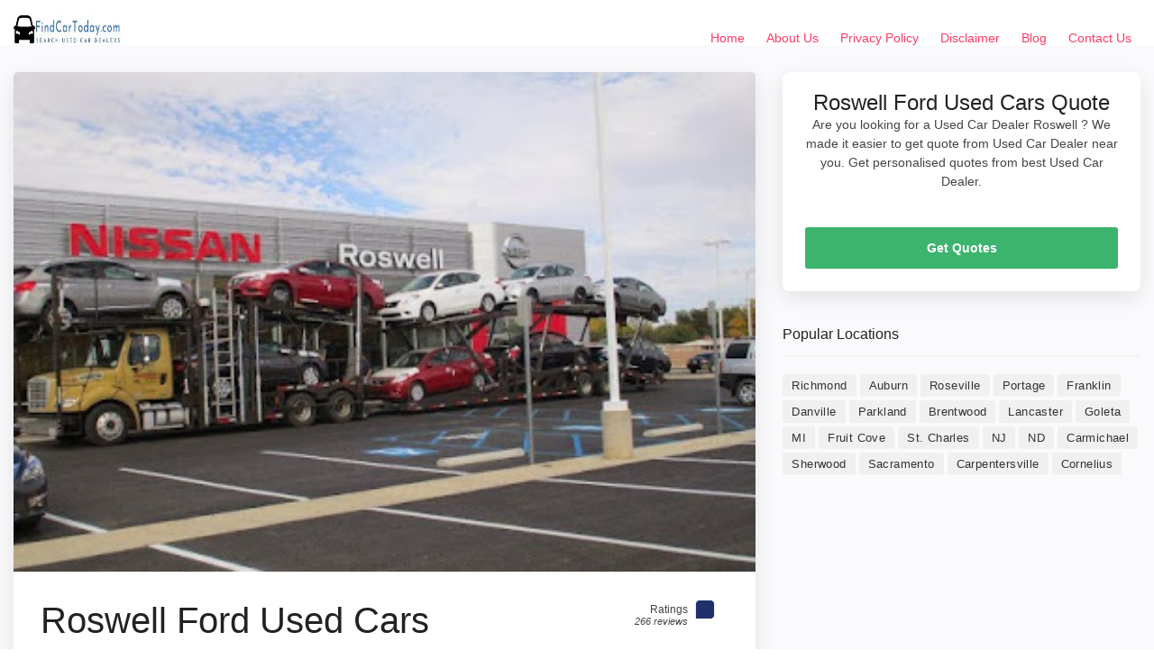

--- FILE ---
content_type: text/html; charset=UTF-8
request_url: https://findcartoday.com/nm/roswell/roswell-ford-used-cars/
body_size: 10663
content:
<!doctype html>
<html lang="en-US" prefix="og: https://ogp.me/ns#">
<head>
	<meta charset="UTF-8">
	<meta name="viewport" content="width=device-width, initial-scale=1">
	<link rel="profile" href="https://gmpg.org/xfn/11">

  <!-- BASE CSS -->
    <link href="https://findcartoday.com/wp-content/themes/dir_theme/html/css/bootstrap_customized.min.css" rel="stylesheet">
    <link href="https://findcartoday.com/wp-content/themes/dir_theme/html/css/style.css" rel="stylesheet">

    <!-- SPECIFIC CSS -->
    <link href="https://findcartoday.com/wp-content/themes/dir_theme/html/css/home.css" rel="stylesheet">
        <link href="https://findcartoday.com/wp-content/themes/dir_theme/html/css/help.css" rel="stylesheet">
    <link href="https://findcartoday.com/wp-content/themes/dir_theme/html/css/listing.css" rel="stylesheet">
            <link href="https://findcartoday.com/wp-content/themes/dir_theme/html/css/detail-page.css" rel="stylesheet">
    <link href="https://findcartoday.com/wp-content/themes/dir_theme/html/css/blog.css" rel="stylesheet">

          
      
    <!-- YOUR CUSTOM CSS -->
    <link href="https://findcartoday.com/wp-content/themes/dir_theme/html/css/custom.css" rel="stylesheet">
	
<!-- Search Engine Optimization by Rank Math - https://rankmath.com/ -->
<title>Roswell Ford Used Cars - Roswell Used Car Dealers Near Me</title>
<meta name="description" content="Check Roswell Ford Used Cars reviews, ratings and get contact details, direction to used car dealer near you in Roswell"/>
<meta name="robots" content="follow, index, max-snippet:-1, max-video-preview:-1, max-image-preview:large"/>
<link rel="canonical" href="https://findcartoday.com/nm/roswell/roswell-ford-used-cars/" />
<meta property="og:locale" content="en_US" />
<meta property="og:type" content="article" />
<meta property="og:title" content="Roswell Ford Used Cars - Roswell Used Car Dealers Near Me" />
<meta property="og:description" content="Check Roswell Ford Used Cars reviews, ratings and get contact details, direction to used car dealer near you in Roswell" />
<meta property="og:url" content="https://findcartoday.com/nm/roswell/roswell-ford-used-cars/" />
<meta property="og:site_name" content="Find Car Today" />
<meta property="article:section" content="Roswell" />
<meta property="article:published_time" content="2023-02-20T17:17:08+00:00" />
<meta name="twitter:card" content="summary_large_image" />
<meta name="twitter:title" content="Roswell Ford Used Cars - Roswell Used Car Dealers Near Me" />
<meta name="twitter:description" content="Check Roswell Ford Used Cars reviews, ratings and get contact details, direction to used car dealer near you in Roswell" />
<meta name="twitter:site" content="@digideepak_FCT" />
<meta name="twitter:creator" content="@digideepak_FCT" />
<meta name="twitter:label1" content="Written by" />
<meta name="twitter:data1" content="digideepak_FCT" />
<meta name="twitter:label2" content="Time to read" />
<meta name="twitter:data2" content="Less than a minute" />
<script type="application/ld+json" class="rank-math-schema">{"@context":"https://schema.org","@graph":[{"@type":["Person","Organization"],"@id":"https://findcartoday.com/#person","name":"digideepak_FCT","sameAs":["https://twitter.com/digideepak_FCT"],"logo":{"@type":"ImageObject","@id":"https://findcartoday.com/#logo","url":"http://findcartoday.com/wp-content/uploads/2022/06/FindCarToday.com_.jpg","contentUrl":"http://findcartoday.com/wp-content/uploads/2022/06/FindCarToday.com_.jpg","caption":"digideepak_FCT","inLanguage":"en-US","width":"281","height":"50"},"image":{"@type":"ImageObject","@id":"https://findcartoday.com/#logo","url":"http://findcartoday.com/wp-content/uploads/2022/06/FindCarToday.com_.jpg","contentUrl":"http://findcartoday.com/wp-content/uploads/2022/06/FindCarToday.com_.jpg","caption":"digideepak_FCT","inLanguage":"en-US","width":"281","height":"50"}},{"@type":"WebSite","@id":"https://findcartoday.com/#website","url":"https://findcartoday.com","name":"digideepak_FCT","publisher":{"@id":"https://findcartoday.com/#person"},"inLanguage":"en-US"},{"@type":"WebPage","@id":"https://findcartoday.com/nm/roswell/roswell-ford-used-cars/#webpage","url":"https://findcartoday.com/nm/roswell/roswell-ford-used-cars/","name":"Roswell Ford Used Cars - Roswell Used Car Dealers Near Me","datePublished":"2023-02-20T17:17:08+00:00","dateModified":"2023-02-20T17:17:08+00:00","isPartOf":{"@id":"https://findcartoday.com/#website"},"inLanguage":"en-US"},{"@type":"Person","@id":"https://findcartoday.com/author/digideepak_fct/","name":"digideepak_FCT","url":"https://findcartoday.com/author/digideepak_fct/","image":{"@type":"ImageObject","@id":"https://secure.gravatar.com/avatar/e1f6972449a009e8a27e81552b5e14de?s=96&amp;d=mm&amp;r=g","url":"https://secure.gravatar.com/avatar/e1f6972449a009e8a27e81552b5e14de?s=96&amp;d=mm&amp;r=g","caption":"digideepak_FCT","inLanguage":"en-US"},"sameAs":["http://findcartoday.com"]},{"@type":"BlogPosting","headline":"Roswell Ford Used Cars - Roswell Used Car Dealers Near Me","datePublished":"2023-02-20T17:17:08+00:00","dateModified":"2023-02-20T17:17:08+00:00","articleSection":"Roswell","author":{"@id":"https://findcartoday.com/author/digideepak_fct/","name":"digideepak_FCT"},"publisher":{"@id":"https://findcartoday.com/#person"},"description":"Check Roswell Ford Used Cars reviews, ratings and get contact details, direction to used car dealer near you in Roswell","name":"Roswell Ford Used Cars - Roswell Used Car Dealers Near Me","@id":"https://findcartoday.com/nm/roswell/roswell-ford-used-cars/#richSnippet","isPartOf":{"@id":"https://findcartoday.com/nm/roswell/roswell-ford-used-cars/#webpage"},"inLanguage":"en-US","mainEntityOfPage":{"@id":"https://findcartoday.com/nm/roswell/roswell-ford-used-cars/#webpage"}}]}</script>
<!-- /Rank Math WordPress SEO plugin -->

<script type="text/javascript">
window._wpemojiSettings = {"baseUrl":"https:\/\/s.w.org\/images\/core\/emoji\/14.0.0\/72x72\/","ext":".png","svgUrl":"https:\/\/s.w.org\/images\/core\/emoji\/14.0.0\/svg\/","svgExt":".svg","source":{"concatemoji":"https:\/\/findcartoday.com\/wp-includes\/js\/wp-emoji-release.min.js?ver=6.3.7"}};
/*! This file is auto-generated */
!function(i,n){var o,s,e;function c(e){try{var t={supportTests:e,timestamp:(new Date).valueOf()};sessionStorage.setItem(o,JSON.stringify(t))}catch(e){}}function p(e,t,n){e.clearRect(0,0,e.canvas.width,e.canvas.height),e.fillText(t,0,0);var t=new Uint32Array(e.getImageData(0,0,e.canvas.width,e.canvas.height).data),r=(e.clearRect(0,0,e.canvas.width,e.canvas.height),e.fillText(n,0,0),new Uint32Array(e.getImageData(0,0,e.canvas.width,e.canvas.height).data));return t.every(function(e,t){return e===r[t]})}function u(e,t,n){switch(t){case"flag":return n(e,"\ud83c\udff3\ufe0f\u200d\u26a7\ufe0f","\ud83c\udff3\ufe0f\u200b\u26a7\ufe0f")?!1:!n(e,"\ud83c\uddfa\ud83c\uddf3","\ud83c\uddfa\u200b\ud83c\uddf3")&&!n(e,"\ud83c\udff4\udb40\udc67\udb40\udc62\udb40\udc65\udb40\udc6e\udb40\udc67\udb40\udc7f","\ud83c\udff4\u200b\udb40\udc67\u200b\udb40\udc62\u200b\udb40\udc65\u200b\udb40\udc6e\u200b\udb40\udc67\u200b\udb40\udc7f");case"emoji":return!n(e,"\ud83e\udef1\ud83c\udffb\u200d\ud83e\udef2\ud83c\udfff","\ud83e\udef1\ud83c\udffb\u200b\ud83e\udef2\ud83c\udfff")}return!1}function f(e,t,n){var r="undefined"!=typeof WorkerGlobalScope&&self instanceof WorkerGlobalScope?new OffscreenCanvas(300,150):i.createElement("canvas"),a=r.getContext("2d",{willReadFrequently:!0}),o=(a.textBaseline="top",a.font="600 32px Arial",{});return e.forEach(function(e){o[e]=t(a,e,n)}),o}function t(e){var t=i.createElement("script");t.src=e,t.defer=!0,i.head.appendChild(t)}"undefined"!=typeof Promise&&(o="wpEmojiSettingsSupports",s=["flag","emoji"],n.supports={everything:!0,everythingExceptFlag:!0},e=new Promise(function(e){i.addEventListener("DOMContentLoaded",e,{once:!0})}),new Promise(function(t){var n=function(){try{var e=JSON.parse(sessionStorage.getItem(o));if("object"==typeof e&&"number"==typeof e.timestamp&&(new Date).valueOf()<e.timestamp+604800&&"object"==typeof e.supportTests)return e.supportTests}catch(e){}return null}();if(!n){if("undefined"!=typeof Worker&&"undefined"!=typeof OffscreenCanvas&&"undefined"!=typeof URL&&URL.createObjectURL&&"undefined"!=typeof Blob)try{var e="postMessage("+f.toString()+"("+[JSON.stringify(s),u.toString(),p.toString()].join(",")+"));",r=new Blob([e],{type:"text/javascript"}),a=new Worker(URL.createObjectURL(r),{name:"wpTestEmojiSupports"});return void(a.onmessage=function(e){c(n=e.data),a.terminate(),t(n)})}catch(e){}c(n=f(s,u,p))}t(n)}).then(function(e){for(var t in e)n.supports[t]=e[t],n.supports.everything=n.supports.everything&&n.supports[t],"flag"!==t&&(n.supports.everythingExceptFlag=n.supports.everythingExceptFlag&&n.supports[t]);n.supports.everythingExceptFlag=n.supports.everythingExceptFlag&&!n.supports.flag,n.DOMReady=!1,n.readyCallback=function(){n.DOMReady=!0}}).then(function(){return e}).then(function(){var e;n.supports.everything||(n.readyCallback(),(e=n.source||{}).concatemoji?t(e.concatemoji):e.wpemoji&&e.twemoji&&(t(e.twemoji),t(e.wpemoji)))}))}((window,document),window._wpemojiSettings);
</script>
<style type="text/css">
img.wp-smiley,
img.emoji {
	display: inline !important;
	border: none !important;
	box-shadow: none !important;
	height: 1em !important;
	width: 1em !important;
	margin: 0 0.07em !important;
	vertical-align: -0.1em !important;
	background: none !important;
	padding: 0 !important;
}
</style>
	
<link rel='stylesheet' id='wp-block-library-css' href='https://findcartoday.com/wp-includes/css/dist/block-library/style.min.css?ver=6.3.7' type='text/css' media='all' />
<style id='classic-theme-styles-inline-css' type='text/css'>
/*! This file is auto-generated */
.wp-block-button__link{color:#fff;background-color:#32373c;border-radius:9999px;box-shadow:none;text-decoration:none;padding:calc(.667em + 2px) calc(1.333em + 2px);font-size:1.125em}.wp-block-file__button{background:#32373c;color:#fff;text-decoration:none}
</style>
<style id='global-styles-inline-css' type='text/css'>
body{--wp--preset--color--black: #000000;--wp--preset--color--cyan-bluish-gray: #abb8c3;--wp--preset--color--white: #ffffff;--wp--preset--color--pale-pink: #f78da7;--wp--preset--color--vivid-red: #cf2e2e;--wp--preset--color--luminous-vivid-orange: #ff6900;--wp--preset--color--luminous-vivid-amber: #fcb900;--wp--preset--color--light-green-cyan: #7bdcb5;--wp--preset--color--vivid-green-cyan: #00d084;--wp--preset--color--pale-cyan-blue: #8ed1fc;--wp--preset--color--vivid-cyan-blue: #0693e3;--wp--preset--color--vivid-purple: #9b51e0;--wp--preset--gradient--vivid-cyan-blue-to-vivid-purple: linear-gradient(135deg,rgba(6,147,227,1) 0%,rgb(155,81,224) 100%);--wp--preset--gradient--light-green-cyan-to-vivid-green-cyan: linear-gradient(135deg,rgb(122,220,180) 0%,rgb(0,208,130) 100%);--wp--preset--gradient--luminous-vivid-amber-to-luminous-vivid-orange: linear-gradient(135deg,rgba(252,185,0,1) 0%,rgba(255,105,0,1) 100%);--wp--preset--gradient--luminous-vivid-orange-to-vivid-red: linear-gradient(135deg,rgba(255,105,0,1) 0%,rgb(207,46,46) 100%);--wp--preset--gradient--very-light-gray-to-cyan-bluish-gray: linear-gradient(135deg,rgb(238,238,238) 0%,rgb(169,184,195) 100%);--wp--preset--gradient--cool-to-warm-spectrum: linear-gradient(135deg,rgb(74,234,220) 0%,rgb(151,120,209) 20%,rgb(207,42,186) 40%,rgb(238,44,130) 60%,rgb(251,105,98) 80%,rgb(254,248,76) 100%);--wp--preset--gradient--blush-light-purple: linear-gradient(135deg,rgb(255,206,236) 0%,rgb(152,150,240) 100%);--wp--preset--gradient--blush-bordeaux: linear-gradient(135deg,rgb(254,205,165) 0%,rgb(254,45,45) 50%,rgb(107,0,62) 100%);--wp--preset--gradient--luminous-dusk: linear-gradient(135deg,rgb(255,203,112) 0%,rgb(199,81,192) 50%,rgb(65,88,208) 100%);--wp--preset--gradient--pale-ocean: linear-gradient(135deg,rgb(255,245,203) 0%,rgb(182,227,212) 50%,rgb(51,167,181) 100%);--wp--preset--gradient--electric-grass: linear-gradient(135deg,rgb(202,248,128) 0%,rgb(113,206,126) 100%);--wp--preset--gradient--midnight: linear-gradient(135deg,rgb(2,3,129) 0%,rgb(40,116,252) 100%);--wp--preset--font-size--small: 13px;--wp--preset--font-size--medium: 20px;--wp--preset--font-size--large: 36px;--wp--preset--font-size--x-large: 42px;--wp--preset--spacing--20: 0.44rem;--wp--preset--spacing--30: 0.67rem;--wp--preset--spacing--40: 1rem;--wp--preset--spacing--50: 1.5rem;--wp--preset--spacing--60: 2.25rem;--wp--preset--spacing--70: 3.38rem;--wp--preset--spacing--80: 5.06rem;--wp--preset--shadow--natural: 6px 6px 9px rgba(0, 0, 0, 0.2);--wp--preset--shadow--deep: 12px 12px 50px rgba(0, 0, 0, 0.4);--wp--preset--shadow--sharp: 6px 6px 0px rgba(0, 0, 0, 0.2);--wp--preset--shadow--outlined: 6px 6px 0px -3px rgba(255, 255, 255, 1), 6px 6px rgba(0, 0, 0, 1);--wp--preset--shadow--crisp: 6px 6px 0px rgba(0, 0, 0, 1);}:where(.is-layout-flex){gap: 0.5em;}:where(.is-layout-grid){gap: 0.5em;}body .is-layout-flow > .alignleft{float: left;margin-inline-start: 0;margin-inline-end: 2em;}body .is-layout-flow > .alignright{float: right;margin-inline-start: 2em;margin-inline-end: 0;}body .is-layout-flow > .aligncenter{margin-left: auto !important;margin-right: auto !important;}body .is-layout-constrained > .alignleft{float: left;margin-inline-start: 0;margin-inline-end: 2em;}body .is-layout-constrained > .alignright{float: right;margin-inline-start: 2em;margin-inline-end: 0;}body .is-layout-constrained > .aligncenter{margin-left: auto !important;margin-right: auto !important;}body .is-layout-constrained > :where(:not(.alignleft):not(.alignright):not(.alignfull)){max-width: var(--wp--style--global--content-size);margin-left: auto !important;margin-right: auto !important;}body .is-layout-constrained > .alignwide{max-width: var(--wp--style--global--wide-size);}body .is-layout-flex{display: flex;}body .is-layout-flex{flex-wrap: wrap;align-items: center;}body .is-layout-flex > *{margin: 0;}body .is-layout-grid{display: grid;}body .is-layout-grid > *{margin: 0;}:where(.wp-block-columns.is-layout-flex){gap: 2em;}:where(.wp-block-columns.is-layout-grid){gap: 2em;}:where(.wp-block-post-template.is-layout-flex){gap: 1.25em;}:where(.wp-block-post-template.is-layout-grid){gap: 1.25em;}.has-black-color{color: var(--wp--preset--color--black) !important;}.has-cyan-bluish-gray-color{color: var(--wp--preset--color--cyan-bluish-gray) !important;}.has-white-color{color: var(--wp--preset--color--white) !important;}.has-pale-pink-color{color: var(--wp--preset--color--pale-pink) !important;}.has-vivid-red-color{color: var(--wp--preset--color--vivid-red) !important;}.has-luminous-vivid-orange-color{color: var(--wp--preset--color--luminous-vivid-orange) !important;}.has-luminous-vivid-amber-color{color: var(--wp--preset--color--luminous-vivid-amber) !important;}.has-light-green-cyan-color{color: var(--wp--preset--color--light-green-cyan) !important;}.has-vivid-green-cyan-color{color: var(--wp--preset--color--vivid-green-cyan) !important;}.has-pale-cyan-blue-color{color: var(--wp--preset--color--pale-cyan-blue) !important;}.has-vivid-cyan-blue-color{color: var(--wp--preset--color--vivid-cyan-blue) !important;}.has-vivid-purple-color{color: var(--wp--preset--color--vivid-purple) !important;}.has-black-background-color{background-color: var(--wp--preset--color--black) !important;}.has-cyan-bluish-gray-background-color{background-color: var(--wp--preset--color--cyan-bluish-gray) !important;}.has-white-background-color{background-color: var(--wp--preset--color--white) !important;}.has-pale-pink-background-color{background-color: var(--wp--preset--color--pale-pink) !important;}.has-vivid-red-background-color{background-color: var(--wp--preset--color--vivid-red) !important;}.has-luminous-vivid-orange-background-color{background-color: var(--wp--preset--color--luminous-vivid-orange) !important;}.has-luminous-vivid-amber-background-color{background-color: var(--wp--preset--color--luminous-vivid-amber) !important;}.has-light-green-cyan-background-color{background-color: var(--wp--preset--color--light-green-cyan) !important;}.has-vivid-green-cyan-background-color{background-color: var(--wp--preset--color--vivid-green-cyan) !important;}.has-pale-cyan-blue-background-color{background-color: var(--wp--preset--color--pale-cyan-blue) !important;}.has-vivid-cyan-blue-background-color{background-color: var(--wp--preset--color--vivid-cyan-blue) !important;}.has-vivid-purple-background-color{background-color: var(--wp--preset--color--vivid-purple) !important;}.has-black-border-color{border-color: var(--wp--preset--color--black) !important;}.has-cyan-bluish-gray-border-color{border-color: var(--wp--preset--color--cyan-bluish-gray) !important;}.has-white-border-color{border-color: var(--wp--preset--color--white) !important;}.has-pale-pink-border-color{border-color: var(--wp--preset--color--pale-pink) !important;}.has-vivid-red-border-color{border-color: var(--wp--preset--color--vivid-red) !important;}.has-luminous-vivid-orange-border-color{border-color: var(--wp--preset--color--luminous-vivid-orange) !important;}.has-luminous-vivid-amber-border-color{border-color: var(--wp--preset--color--luminous-vivid-amber) !important;}.has-light-green-cyan-border-color{border-color: var(--wp--preset--color--light-green-cyan) !important;}.has-vivid-green-cyan-border-color{border-color: var(--wp--preset--color--vivid-green-cyan) !important;}.has-pale-cyan-blue-border-color{border-color: var(--wp--preset--color--pale-cyan-blue) !important;}.has-vivid-cyan-blue-border-color{border-color: var(--wp--preset--color--vivid-cyan-blue) !important;}.has-vivid-purple-border-color{border-color: var(--wp--preset--color--vivid-purple) !important;}.has-vivid-cyan-blue-to-vivid-purple-gradient-background{background: var(--wp--preset--gradient--vivid-cyan-blue-to-vivid-purple) !important;}.has-light-green-cyan-to-vivid-green-cyan-gradient-background{background: var(--wp--preset--gradient--light-green-cyan-to-vivid-green-cyan) !important;}.has-luminous-vivid-amber-to-luminous-vivid-orange-gradient-background{background: var(--wp--preset--gradient--luminous-vivid-amber-to-luminous-vivid-orange) !important;}.has-luminous-vivid-orange-to-vivid-red-gradient-background{background: var(--wp--preset--gradient--luminous-vivid-orange-to-vivid-red) !important;}.has-very-light-gray-to-cyan-bluish-gray-gradient-background{background: var(--wp--preset--gradient--very-light-gray-to-cyan-bluish-gray) !important;}.has-cool-to-warm-spectrum-gradient-background{background: var(--wp--preset--gradient--cool-to-warm-spectrum) !important;}.has-blush-light-purple-gradient-background{background: var(--wp--preset--gradient--blush-light-purple) !important;}.has-blush-bordeaux-gradient-background{background: var(--wp--preset--gradient--blush-bordeaux) !important;}.has-luminous-dusk-gradient-background{background: var(--wp--preset--gradient--luminous-dusk) !important;}.has-pale-ocean-gradient-background{background: var(--wp--preset--gradient--pale-ocean) !important;}.has-electric-grass-gradient-background{background: var(--wp--preset--gradient--electric-grass) !important;}.has-midnight-gradient-background{background: var(--wp--preset--gradient--midnight) !important;}.has-small-font-size{font-size: var(--wp--preset--font-size--small) !important;}.has-medium-font-size{font-size: var(--wp--preset--font-size--medium) !important;}.has-large-font-size{font-size: var(--wp--preset--font-size--large) !important;}.has-x-large-font-size{font-size: var(--wp--preset--font-size--x-large) !important;}
.wp-block-navigation a:where(:not(.wp-element-button)){color: inherit;}
:where(.wp-block-post-template.is-layout-flex){gap: 1.25em;}:where(.wp-block-post-template.is-layout-grid){gap: 1.25em;}
:where(.wp-block-columns.is-layout-flex){gap: 2em;}:where(.wp-block-columns.is-layout-grid){gap: 2em;}
.wp-block-pullquote{font-size: 1.5em;line-height: 1.6;}
</style>
<link rel='stylesheet' id='ads-for-wp-front-css-css' href='https://findcartoday.com/wp-content/plugins/ads-for-wp/public/assets/css/adsforwp-front.min.css?ver=1.9.25' type='text/css' media='all' />
<link rel='stylesheet' id='contact-form-7-css' href='https://findcartoday.com/wp-content/plugins/contact-form-7/includes/css/styles.css?ver=5.8.1' type='text/css' media='all' />
<script type='text/javascript' src='https://findcartoday.com/wp-includes/js/jquery/jquery.min.js?ver=3.7.0' id='jquery-core-js'></script>
<script type='text/javascript' src='https://findcartoday.com/wp-includes/js/jquery/jquery-migrate.min.js?ver=3.4.1' id='jquery-migrate-js'></script>
<link rel="https://api.w.org/" href="https://findcartoday.com/wp-json/" /><link rel="alternate" type="application/json" href="https://findcartoday.com/wp-json/wp/v2/posts/9515" /><link rel="alternate" type="application/json+oembed" href="https://findcartoday.com/wp-json/oembed/1.0/embed?url=https%3A%2F%2Ffindcartoday.com%2Fnm%2Froswell%2Froswell-ford-used-cars%2F" />
<link rel="alternate" type="text/xml+oembed" href="https://findcartoday.com/wp-json/oembed/1.0/embed?url=https%3A%2F%2Ffindcartoday.com%2Fnm%2Froswell%2Froswell-ford-used-cars%2F&#038;format=xml" />
        <script type="text/javascript">              
              jQuery(document).ready( function($) {    
                  if ($('#adsforwp-hidden-block').length == 0 ) {
                       $.getScript("https://findcartoday.com/front.js");
                  }
              });
         </script>
       <!-- HFCM by 99 Robots - Snippet # 1: Adsense -->
<script async src="https://pagead2.googlesyndication.com/pagead/js/adsbygoogle.js?client=ca-pub-5938012281567899"
     crossorigin="anonymous"></script>
<!-- /end HFCM by 99 Robots -->
<!-- HFCM by 99 Robots - Snippet # 2: Analytics -->
<!-- Global site tag (gtag.js) - Google Analytics -->
<script async src="https://www.googletagmanager.com/gtag/js?id=UA-148683777-10"></script>
<script>
  window.dataLayer = window.dataLayer || [];
  function gtag(){dataLayer.push(arguments);}
  gtag('js', new Date());

  gtag('config', 'UA-148683777-10');
</script>

<!-- /end HFCM by 99 Robots -->
<script type="application/ld+json">
{
  "@context": "https://schema.org",
  "@type": "AutoDealer",
  "name": "Roswell Ford Used Cars",
  "image": "https://lh5.googleusercontent.com/p/AF1QipMsLtKS8wK_JttWVMTLgNi5oq8SzjkZfuVEW3Uo=w397-h267-n-k-no",
  "@id": "https://maps.google.com/?cid=15906414195240817744",
  "url": "https://findcartoday.com/nm/roswell/roswell-ford-used-cars/",
  "telephone": "(575) 625-2111",
  "address": {
    "@type": "PostalAddress",
    "streetAddress": "2111 W 2nd St, Roswell, NM 88201",
    "addressLocality": " Roswell",
    "postalCode": "88201",
    "addressCountry": "USA"
  },
  "aggregateRating": {
    "@type": "AggregateRating",
    "ratingValue": "",
    "reviewCount": "266"
  }
}
</script>


<link rel="icon" href="https://findcartoday.com/wp-content/uploads/2022/06/cropped-FindCarToday.com_-32x32.jpg" sizes="32x32" />
<link rel="icon" href="https://findcartoday.com/wp-content/uploads/2022/06/cropped-FindCarToday.com_-192x192.jpg" sizes="192x192" />
<link rel="apple-touch-icon" href="https://findcartoday.com/wp-content/uploads/2022/06/cropped-FindCarToday.com_-180x180.jpg" />
<meta name="msapplication-TileImage" content="https://findcartoday.com/wp-content/uploads/2022/06/cropped-FindCarToday.com_-270x270.jpg" />
	<script async src="https://pagead2.googlesyndication.com/pagead/js/adsbygoogle.js?client=ca-pub-1665805547454512"
     crossorigin="anonymous"></script>
	<!-- Global site tag (gtag.js) - Google Analytics -->
<script async src="https://www.googletagmanager.com/gtag/js?id=UA-148683777-10"></script>
<script>
  window.dataLayer = window.dataLayer || [];
  function gtag(){dataLayer.push(arguments);}
  gtag('js', new Date());

  gtag('config', 'UA-148683777-10');
</script>

</head>

<body class="post-template-default single single-post postid-9515 single-format-standard wp-custom-logo">
		<header class="header clearfix element_to_stick"  >
			<div class="container-fluid">
				<div id="logo">
										<a href="https://findcartoday.com">
						<img src="https://findcartoday.com/wp-content/uploads/2022/06/FindCarToday.com_.jpg" alt="Find Car Today" width="120" height="35"  class="logo_normal" />
						<img src="https://findcartoday.com/wp-content/uploads/2022/06/FindCarToday.com_.jpg" alt="Find Car Today" width="120" height="35"  class="logo_sticky" />
					</a>
				</div>
		<!-- 		<ul id="top_menu">
					<li><a href="login.html" class="btn_access">Log In</a></li>
					<li><a href="submit-professional.html" class="btn_access green">Join Free</a></li>
				</ul> -->
				<!-- /top_menu -->
				<a href="#0" class="open_close"> <i class="icon_menu"></i><span>Menu</span> </a>
				<nav class="main-menu">
					<div id="header_menu">
						<a href="#!" class="open_close"> <i class="icon_close"></i><span>Menu</span> </a>
						<a href="https://findcartoday.com"><img src="https://findcartoday.com/wp-content/uploads/2022/06/FindCarToday.com_.jpg" alt="Find Car Today" width="120" height="35" alt="" /></a>
					</div>
					<div class="menu-menu-1-container"><ul id="menu-menu-1" class="menu"><li id="menu-item-26" class="menu-item menu-item-type-post_type menu-item-object-page menu-item-home menu-item-26"><a href="https://findcartoday.com/">Home</a></li>
<li id="menu-item-24" class="menu-item menu-item-type-post_type menu-item-object-page menu-item-24"><a href="https://findcartoday.com/about-us/">About Us</a></li>
<li id="menu-item-1973" class="menu-item menu-item-type-post_type menu-item-object-page menu-item-privacy-policy menu-item-1973"><a rel="privacy-policy" href="https://findcartoday.com/privacy-policy/">Privacy Policy</a></li>
<li id="menu-item-1979" class="menu-item menu-item-type-post_type menu-item-object-page menu-item-1979"><a href="https://findcartoday.com/disclaimer/">Disclaimer</a></li>
<li id="menu-item-28" class="menu-item menu-item-type-taxonomy menu-item-object-category menu-item-28"><a href="https://findcartoday.com/blog/">Blog</a></li>
<li id="menu-item-25" class="menu-item menu-item-type-post_type menu-item-object-page menu-item-25"><a href="https://findcartoday.com/contact-us/">Contact Us</a></li>
</ul></div>				</nav>
			</div>
		</header>
<main class="bg_color mt-50">
	    <div class="container margin_detail">
	        <div class="row">
	            <div class="col-xl-8 col-lg-7">
	                <div class="box_general">
	                	 <div>
	                        <img onerror="this.onerror=null;this.src='http://findcartoday.com/wp-content/uploads/2022/06/Used-Car-Dealers-USA.jpeg';" src="https://lh5.googleusercontent.com/p/AF1QipMsLtKS8wK_JttWVMTLgNi5oq8SzjkZfuVEW3Uo=w397-h267-n-k-no" alt="Roswell Ford Used Cars" class="img-fluid" style="width: 100%;">
	                    </div>
	                    <div class="main_info_wrapper">
	                        <div class="main_info clearfix">
	                            <div class="user_desc">
	                                <h1>Roswell Ford Used Cars</h1>
	                                <p class="hide-sm">2111 W 2nd St, Roswell, NM 88201</p>
	                                	                                <ul class="tags no_margin hide-sm">
	                                    <li><a href="https://findcartoday.com/nm/roswell/">Nissan dealer in Roswell, New Mexico</a></li>
	                                         <li><a href="https://findcartoday.com/nm/">NM Used Car Dealer</a></li>
	                                </ul>
	                            </div>
	                            	                            <div class="score_in">
	                                <div class="rating">
	                                    <div class="score"><span>Ratings<em>266  reviews</em></span><strong></strong></div>
	                                </div>
	                            </div>
	                        	                        </div>
	                        <!-- /main_info_wrapper -->
	                        <hr>
								                        <h2>About Roswell Ford Used Cars</h2>
	                        <p><b>Roswell Ford Used Cars</b> is Nissan dealer in Roswell, New Mexico. You can find contact details, reviews, address here. Roswell Ford Used Cars is located at 2111 W 2nd St, Roswell, NM 88201. They are  rated Nissan dealer in Roswell, New Mexico with 266  reviews.</p>
	                        	                        <p>
	                        	<p>WELCOME TO ROSWELL NISSANWe opened our doors for business in late , by introducing a brand new building to the Roswell community.Owned by Tom  Linda Krumland, Roswell Nissan is one of the most successful franchises in the Krumland Auto Group. Top notch customer service and a passion for the surrounding community is what propelled us tobecome a Million Dollar Store in .We are a civicminded dealership who lists amongst its partners Chaves County CASA, New Mexico Military Institute, Roswell High, Goddard High and the Roswell Chamber of Commerce.We have a true passion for our customers and for our community. We strive to be the most loved dealership in Southeastern New Mexico.</p>
	                        </p>
	                    	                        <h3>Roswell Ford Used Cars Timings</h3>
	                        <p>Looking to visit Roswell Ford Used Cars at 2111 W 2nd St, Roswell, NM 88201? Consider checking the weekdays schedule timings before going.</p>
	                        <table class="weekdays">
	                        	<tbody><tr class="K7Ltle"><td class="SKNSIb xITAnd">Wednesday</td><td class="F7jWfd xITAnd">8AM–7PM</td></tr><tr><td class="SKNSIb xITAnd">Thursday</td><td class="F7jWfd xITAnd">8AM–7PM</td></tr><tr><td class="SKNSIb xITAnd">Friday</td><td class="F7jWfd xITAnd">8AM–7PM</td></tr><tr><td class="SKNSIb xITAnd">Saturday</td><td class="F7jWfd xITAnd">8AM–7PM</td></tr><tr><td class="SKNSIb xITAnd">Sunday</td><td class="F7jWfd xITAnd">Closed</td></tr><tr><td class="SKNSIb xITAnd">Monday</td><td class="F7jWfd xITAnd">8AM–7PM</td></tr><tr><td class="SKNSIb xITAnd">Tuesday</td><td class="F7jWfd xITAnd">8AM–7PM</td></tr></tbody>	                        </table>
	                        <!-- /content_more -->
								                    </div>
	                    <!-- /main_info -->
	                </div>
	                <!-- /box_general -->
	                <div class="box_general" id="Reviews">
	                    <div class="tabs_detail">
	                        <ul class="nav nav-tabs" role="tablist">
	                           
	                            <li class="nav-item">
	                                <a id="tab-B" href="#Reviews" class="nav-link active" data-toggle="tab" role="tab">Roswell Ford Used Cars Reviews</a>
	                            </li>
	                        </ul>
	                        <div class="tab-content" role="tablist">
	                            <!-- /tab -->
	                             <div id="pane-A" class="card tab-pane fade show active" role="tabpanel" aria-labelledby="tab-A">
	                                <div class="card-header" role="tab" id="heading-B">
	                                    <h3>
	                                       <a class="" data-toggle="collapse" href="#collapse-B" aria-expanded="true" aria-controls="collapse-B">
	                                           Roswell Ford Used Cars Reviews
	                                        </a>
	                                    </h3>
	                                </div>
	                                <div id="collapse-B" class="collapse show" role="tabpanel" aria-labelledby="heading-B">
	                                    <div class="card-body reviews">
	                                        <div class="row add_bottom_45 d-flex align-items-center">
	                                            <div class="col-md-12">
	                                                <div id="review_summary">
	                                                    <strong></strong>
	                                                    <em>Ratings</em>
	                                                    <small>Based on 266  reviews</small>
	                                                </div>
	                                            </div>
	                                            
	                                        </div>
	                                        <div id="reviews">
	                                   	                                           
	                                        </div>
	                                        <!-- /reviews -->
	                                       </p>
	                                    </div>
	                                </div>
	                            </div>
	                        </div>
	                        <!-- /tab-content -->
	                    </div>
	                    <!-- /tabs_detail -->
	                </div>
	            </div>
	            <!-- /col -->
	            <div class="col-xl-4 col-lg-5" id="sidebar_fixed">
	                <div class="box_booking mobile_fixed">
	                    <div class="head">
	                        <h3>Roswell Ford Used Cars Quote</h3>
	                        <p>Are you looking for a Used Car Dealer Roswell ? We made it easier to get quote from Used Car Dealer near you. Get personalised quotes from best Used Car Dealer.</p>
	                        <a href="#0" class="close_panel_mobile"><i class="icon_close"></i></a>
	                    </div>
	                    <!-- /head -->
	                    <div class="main">
	                        <!-- /type -->
	                        <!-- /dropdown -->
	                        <a href="tel:(575) 625-2111" class="btn_1 full-width booking">Get Quotes</a>
	                    </div>
	                </div>

	                <div class="widget">
						<div class="widget-title">
							<h4>Popular Locations</h4>
						</div>
						<div class="tags">
														<a href="https://findcartoday.com/ca/richmond/" title="Best Used Car Dealer in Richmond" >Richmond</a>
														<a href="https://findcartoday.com/ny/auburn/" title="Best Used Car Dealer in Auburn" >Auburn</a>
														<a href="https://findcartoday.com/mi/roseville/" title="Best Used Car Dealer in Roseville" >Roseville</a>
														<a href="https://findcartoday.com/in/portage/" title="Best Used Car Dealer in Portage" >Portage</a>
														<a href="https://findcartoday.com/nj/franklin/" title="Best Used Car Dealer in Franklin" >Franklin</a>
														<a href="https://findcartoday.com/ca/danville/" title="Best Used Car Dealer in Danville" >Danville</a>
														<a href="https://findcartoday.com/fl/parkland/" title="Best Used Car Dealer in Parkland" >Parkland</a>
														<a href="https://findcartoday.com/ny/brentwood/" title="Best Used Car Dealer in Brentwood" >Brentwood</a>
														<a href="https://findcartoday.com/tx/lancaster/" title="Best Used Car Dealer in Lancaster" >Lancaster</a>
														<a href="https://findcartoday.com/ca/goleta/" title="Best Used Car Dealer in Goleta" >Goleta</a>
														<a href="https://findcartoday.com/mi/" title="Best Used Car Dealer in MI" >MI</a>
														<a href="https://findcartoday.com/fl/fruit-cove/" title="Best Used Car Dealer in Fruit Cove" >Fruit Cove</a>
														<a href="https://findcartoday.com/il/st-charles/" title="Best Used Car Dealer in St. Charles" >St. Charles</a>
														<a href="https://findcartoday.com/nj/" title="Best Used Car Dealer in NJ" >NJ</a>
														<a href="https://findcartoday.com/nd/" title="Best Used Car Dealer in ND" >ND</a>
														<a href="https://findcartoday.com/ca/carmichael/" title="Best Used Car Dealer in Carmichael" >Carmichael</a>
														<a href="https://findcartoday.com/ar/sherwood/" title="Best Used Car Dealer in Sherwood" >Sherwood</a>
														<a href="https://findcartoday.com/ca/sacramento/" title="Best Used Car Dealer in Sacramento" >Sacramento</a>
														<a href="https://findcartoday.com/il/carpentersville/" title="Best Used Car Dealer in Carpentersville" >Carpentersville</a>
														<a href="https://findcartoday.com/nc/cornelius/" title="Best Used Car Dealer in Cornelius" >Cornelius</a>
													</div>
					</div>
	                <!-- /box_booking -->
	                <div class="btn_reserve_fixed"><a href="tel:(575) 625-2111" class="btn_1 full-width booking">Get Quotes</a></div>
	            </div>
	        </div>
	        <!-- /row -->
	    </div>
	    <!-- /container -->

	<div class="container">
		        <h3>Explore Used Car Dealer</h3>
                                           <p>State Wise list of Used Car Dealer in USA</p>
                   
          
              <div class="row states">

                
                <div class="col-lg-2 col-md-2">
                  <a class="box_topic" title="Used Car Dealer in Alaska " href="https://findcartoday.com/ak/">
                    <h3>Used Car Dealer Alaska</h3>
                  </a>
                </div>

              
                <div class="col-lg-2 col-md-2">
                  <a class="box_topic" title="Used Car Dealer in Alabama " href="https://findcartoday.com/al/">
                    <h3>Used Car Dealer Alabama</h3>
                  </a>
                </div>

              
                <div class="col-lg-2 col-md-2">
                  <a class="box_topic" title="Used Car Dealer in Arkansas " href="https://findcartoday.com/ar/">
                    <h3>Used Car Dealer Arkansas</h3>
                  </a>
                </div>

              
                <div class="col-lg-2 col-md-2">
                  <a class="box_topic" title="Used Car Dealer in Arizona " href="https://findcartoday.com/az/">
                    <h3>Used Car Dealer Arizona</h3>
                  </a>
                </div>

              
                <div class="col-lg-2 col-md-2">
                  <a class="box_topic" title="Used Car Dealer in California " href="https://findcartoday.com/ca/">
                    <h3>Used Car Dealer California</h3>
                  </a>
                </div>

              
                <div class="col-lg-2 col-md-2">
                  <a class="box_topic" title="Used Car Dealer in Colorado " href="https://findcartoday.com/co/">
                    <h3>Used Car Dealer Colorado</h3>
                  </a>
                </div>

              
                <div class="col-lg-2 col-md-2">
                  <a class="box_topic" title="Used Car Dealer in Connecticut " href="https://findcartoday.com/ct/">
                    <h3>Used Car Dealer Connecticut</h3>
                  </a>
                </div>

              
                <div class="col-lg-2 col-md-2">
                  <a class="box_topic" title="Used Car Dealer in District of Columbia " href="https://findcartoday.com/dc/">
                    <h3>Used Car Dealer District of Columbia</h3>
                  </a>
                </div>

              
                <div class="col-lg-2 col-md-2">
                  <a class="box_topic" title="Used Car Dealer in Delaware " href="https://findcartoday.com/de/">
                    <h3>Used Car Dealer Delaware</h3>
                  </a>
                </div>

              
                <div class="col-lg-2 col-md-2">
                  <a class="box_topic" title="Used Car Dealer in Florida " href="https://findcartoday.com/fl/">
                    <h3>Used Car Dealer Florida</h3>
                  </a>
                </div>

              
                <div class="col-lg-2 col-md-2">
                  <a class="box_topic" title="Used Car Dealer in Georgia " href="https://findcartoday.com/ga/">
                    <h3>Used Car Dealer Georgia</h3>
                  </a>
                </div>

              
                <div class="col-lg-2 col-md-2">
                  <a class="box_topic" title="Used Car Dealer in Hawaii " href="https://findcartoday.com/hi/">
                    <h3>Used Car Dealer Hawaii</h3>
                  </a>
                </div>

              
                <div class="col-lg-2 col-md-2">
                  <a class="box_topic" title="Used Car Dealer in Iowa " href="https://findcartoday.com/ia/">
                    <h3>Used Car Dealer Iowa</h3>
                  </a>
                </div>

              
                <div class="col-lg-2 col-md-2">
                  <a class="box_topic" title="Used Car Dealer in Idaho " href="https://findcartoday.com/id/">
                    <h3>Used Car Dealer Idaho</h3>
                  </a>
                </div>

              
                <div class="col-lg-2 col-md-2">
                  <a class="box_topic" title="Used Car Dealer in Illinois " href="https://findcartoday.com/il/">
                    <h3>Used Car Dealer Illinois</h3>
                  </a>
                </div>

              
                <div class="col-lg-2 col-md-2">
                  <a class="box_topic" title="Used Car Dealer in Indiana " href="https://findcartoday.com/in/">
                    <h3>Used Car Dealer Indiana</h3>
                  </a>
                </div>

              
                <div class="col-lg-2 col-md-2">
                  <a class="box_topic" title="Used Car Dealer in Kansas " href="https://findcartoday.com/ks/">
                    <h3>Used Car Dealer Kansas</h3>
                  </a>
                </div>

              
                <div class="col-lg-2 col-md-2">
                  <a class="box_topic" title="Used Car Dealer in Kentucky " href="https://findcartoday.com/ky/">
                    <h3>Used Car Dealer Kentucky</h3>
                  </a>
                </div>

              
                <div class="col-lg-2 col-md-2">
                  <a class="box_topic" title="Used Car Dealer in Louisiana " href="https://findcartoday.com/la/">
                    <h3>Used Car Dealer Louisiana</h3>
                  </a>
                </div>

              
                <div class="col-lg-2 col-md-2">
                  <a class="box_topic" title="Used Car Dealer in Massachusetts " href="https://findcartoday.com/ma/">
                    <h3>Used Car Dealer Massachusetts</h3>
                  </a>
                </div>

              
                <div class="col-lg-2 col-md-2">
                  <a class="box_topic" title="Used Car Dealer in Maryland " href="https://findcartoday.com/md/">
                    <h3>Used Car Dealer Maryland</h3>
                  </a>
                </div>

              
                <div class="col-lg-2 col-md-2">
                  <a class="box_topic" title="Used Car Dealer in Michigan " href="https://findcartoday.com/mi/">
                    <h3>Used Car Dealer Michigan</h3>
                  </a>
                </div>

              
                <div class="col-lg-2 col-md-2">
                  <a class="box_topic" title="Used Car Dealer in Minnesota " href="https://findcartoday.com/mn/">
                    <h3>Used Car Dealer Minnesota</h3>
                  </a>
                </div>

              
                <div class="col-lg-2 col-md-2">
                  <a class="box_topic" title="Used Car Dealer in Missouri " href="https://findcartoday.com/mo/">
                    <h3>Used Car Dealer Missouri</h3>
                  </a>
                </div>

              
                <div class="col-lg-2 col-md-2">
                  <a class="box_topic" title="Used Car Dealer in Mississippi " href="https://findcartoday.com/ms/">
                    <h3>Used Car Dealer Mississippi</h3>
                  </a>
                </div>

              
                <div class="col-lg-2 col-md-2">
                  <a class="box_topic" title="Used Car Dealer in Montana " href="https://findcartoday.com/mt/">
                    <h3>Used Car Dealer Montana</h3>
                  </a>
                </div>

              
                <div class="col-lg-2 col-md-2">
                  <a class="box_topic" title="Used Car Dealer in North Carolina " href="https://findcartoday.com/nc/">
                    <h3>Used Car Dealer North Carolina</h3>
                  </a>
                </div>

              
                <div class="col-lg-2 col-md-2">
                  <a class="box_topic" title="Used Car Dealer in North Dakota " href="https://findcartoday.com/nd/">
                    <h3>Used Car Dealer North Dakota</h3>
                  </a>
                </div>

              
                <div class="col-lg-2 col-md-2">
                  <a class="box_topic" title="Used Car Dealer in Nebraska " href="https://findcartoday.com/ne/">
                    <h3>Used Car Dealer Nebraska</h3>
                  </a>
                </div>

              
                <div class="col-lg-2 col-md-2">
                  <a class="box_topic" title="Used Car Dealer in New Hampshire " href="https://findcartoday.com/nh/">
                    <h3>Used Car Dealer New Hampshire</h3>
                  </a>
                </div>

              
                <div class="col-lg-2 col-md-2">
                  <a class="box_topic" title="Used Car Dealer in New Jersey " href="https://findcartoday.com/nj/">
                    <h3>Used Car Dealer New Jersey</h3>
                  </a>
                </div>

              
                <div class="col-lg-2 col-md-2">
                  <a class="box_topic" title="Used Car Dealer in New Mexico " href="https://findcartoday.com/nm/">
                    <h3>Used Car Dealer New Mexico</h3>
                  </a>
                </div>

              
                <div class="col-lg-2 col-md-2">
                  <a class="box_topic" title="Used Car Dealer in Nevada " href="https://findcartoday.com/nv/">
                    <h3>Used Car Dealer Nevada</h3>
                  </a>
                </div>

              
                <div class="col-lg-2 col-md-2">
                  <a class="box_topic" title="Used Car Dealer in New York " href="https://findcartoday.com/ny/">
                    <h3>Used Car Dealer New York</h3>
                  </a>
                </div>

              
                <div class="col-lg-2 col-md-2">
                  <a class="box_topic" title="Used Car Dealer in Ohio " href="https://findcartoday.com/oh/">
                    <h3>Used Car Dealer Ohio</h3>
                  </a>
                </div>

              
                <div class="col-lg-2 col-md-2">
                  <a class="box_topic" title="Used Car Dealer in Oklahoma " href="https://findcartoday.com/ok/">
                    <h3>Used Car Dealer Oklahoma</h3>
                  </a>
                </div>

              
                <div class="col-lg-2 col-md-2">
                  <a class="box_topic" title="Used Car Dealer in Oregon " href="https://findcartoday.com/or/">
                    <h3>Used Car Dealer Oregon</h3>
                  </a>
                </div>

              
                <div class="col-lg-2 col-md-2">
                  <a class="box_topic" title="Used Car Dealer in Pennsylvania " href="https://findcartoday.com/pa/">
                    <h3>Used Car Dealer Pennsylvania</h3>
                  </a>
                </div>

              
                <div class="col-lg-2 col-md-2">
                  <a class="box_topic" title="Used Car Dealer in  " href="https://findcartoday.com/pr/">
                    <h3>Used Car Dealer </h3>
                  </a>
                </div>

              
                <div class="col-lg-2 col-md-2">
                  <a class="box_topic" title="Used Car Dealer in Rhode Island " href="https://findcartoday.com/ri/">
                    <h3>Used Car Dealer Rhode Island</h3>
                  </a>
                </div>

              
                <div class="col-lg-2 col-md-2">
                  <a class="box_topic" title="Used Car Dealer in South Carolina " href="https://findcartoday.com/sc/">
                    <h3>Used Car Dealer South Carolina</h3>
                  </a>
                </div>

              
                <div class="col-lg-2 col-md-2">
                  <a class="box_topic" title="Used Car Dealer in Tennessee " href="https://findcartoday.com/tn/">
                    <h3>Used Car Dealer Tennessee</h3>
                  </a>
                </div>

              
                <div class="col-lg-2 col-md-2">
                  <a class="box_topic" title="Used Car Dealer in Texas " href="https://findcartoday.com/tx/">
                    <h3>Used Car Dealer Texas</h3>
                  </a>
                </div>

              
                <div class="col-lg-2 col-md-2">
                  <a class="box_topic" title="Used Car Dealer in Utah " href="https://findcartoday.com/ut/">
                    <h3>Used Car Dealer Utah</h3>
                  </a>
                </div>

              
                <div class="col-lg-2 col-md-2">
                  <a class="box_topic" title="Used Car Dealer in Virginia " href="https://findcartoday.com/va/">
                    <h3>Used Car Dealer Virginia</h3>
                  </a>
                </div>

              
                <div class="col-lg-2 col-md-2">
                  <a class="box_topic" title="Used Car Dealer in Washington " href="https://findcartoday.com/wa/">
                    <h3>Used Car Dealer Washington</h3>
                  </a>
                </div>

              
                <div class="col-lg-2 col-md-2">
                  <a class="box_topic" title="Used Car Dealer in Wisconsin " href="https://findcartoday.com/wi/">
                    <h3>Used Car Dealer Wisconsin</h3>
                  </a>
                </div>

              
                <div class="col-lg-2 col-md-2">
                  <a class="box_topic" title="Used Car Dealer in West Virginia " href="https://findcartoday.com/wv/">
                    <h3>Used Car Dealer West Virginia</h3>
                  </a>
                </div>

              
                <div class="col-lg-2 col-md-2">
                  <a class="box_topic" title="Used Car Dealer in Wyoming " href="https://findcartoday.com/wy/">
                    <h3>Used Car Dealer Wyoming</h3>
                  </a>
                </div>

              
              </div>
	</div>

	</main>

		<footer>
			<div class="container">
				<div class="row">
					
					<div class="col-lg-3 col-md-6">
					  <h3 data-target="#collapse_1">Popular Listings</h3>
					  <div class="collapse dont-collapse-sm links" id="collapse_1">
					    <ul>
					      
					       					      <li><a href="https://findcartoday.com/il/algonquin/auto-audits-inc/">Auto Audits Inc</a></li>
					     					      <li><a href="https://findcartoday.com/ut/american-fork/doug-smith-subaru/">Doug Smith Subaru</a></li>
					     					      <li><a href="https://findcartoday.com/ar/russellville/redhogmotors-com/">Redhogmotors.com</a></li>
					     					      <li><a href="https://findcartoday.com/ky/georgetown/ez-cars-llc/">Ez Cars LLC</a></li>
					     					      <li><a href="https://findcartoday.com/az/prescott/galpin-ford/">Galpin Ford</a></li>
					     					    </ul>
					  </div>
					</div>
					<div class="col-lg-3 col-md-6">
					  
					  <div class="collapse dont-collapse-sm links" id="collapse_1">
					    <ul>
					      
					       					      <li><a href="https://findcartoday.com/va/petersburg/raf-auto-sales/">Raf Auto Sales</a></li>
					     					      <li><a href="https://findcartoday.com/oh/boardman/boardman-nissan/">Boardman Nissan</a></li>
					     					      <li><a href="https://findcartoday.com/or/salem/creative-credit-auto-sales/">Creative Credit &#038; Auto Sales</a></li>
					     					      <li><a href="https://findcartoday.com/ca/la-quinta/la-quinta-chevrolet/">La Quinta Chevrolet</a></li>
					     					      <li><a href="https://findcartoday.com/ca/santa-rosa/quality-motors-llc-2/">Quality Motors LLC</a></li>
					     					    </ul>
					  </div>
					</div>
					
					<div class="col-lg-3 col-md-6">
					  <h3 data-target="#collapse_2">Popular States</h3>
					  <div class="collapse dont-collapse-sm links" id="collapse_2">
					    <ul>
					      					      <li><a href="https://findcartoday.com/mi/">Michigan</a></li>
					      					      <li><a href="https://findcartoday.com/nj/">New Jersey</a></li>
					      					      <li><a href="https://findcartoday.com/nd/">North Dakota</a></li>
					      					      <li><a href="https://findcartoday.com/tx/">Texas</a></li>
					      					      <li><a href="https://findcartoday.com/nc/">North Carolina</a></li>
					      
					    </ul>
					  </div>
					</div>

							<div class="col-lg-3 col-md-6">
					  <h3 data-target="#collapse_2">Popular Cities</h3>
					  <div class="collapse dont-collapse-sm links" id="collapse_2">
					    <ul>
					      					      <li><a href="https://findcartoday.com/ca/richmond/">Richmond, CA</a></li>
					      					      <li><a href="https://findcartoday.com/ny/auburn/">Auburn, NY</a></li>
					      					      <li><a href="https://findcartoday.com/mi/roseville/">Roseville, MI</a></li>
					      					      <li><a href="https://findcartoday.com/in/portage/">Portage, IN</a></li>
					      					      <li><a href="https://findcartoday.com/nj/franklin/">Franklin, NJ</a></li>
					      
					    </ul>
					  </div>
					</div>
					
				</div>
				<!-- /row-->
				<hr />
				<div class="row add_bottom_25">
					<div class="col-lg-6">
						<ul class="footer-selector clearfix">
				
							<li>
								<img
									src="[data-uri]"
									data-src="https://findcartoday.com/wp-content/themes/dir_theme/html/img/cards_all.svg"
									alt=""
									width="230"
									height="35"
									class="lazy"
								/>
							</li>
						</ul>
					</div>
					<div class="col-lg-6">
						<ul class="additional_links">
							<li><span>© January, 2026 <a href="https://findcartoday.com">Find Car Today</a></span></li>
						</ul>
					</div>
				</div>
			</div>
		</footer>
		<!--/footer-->

		<div id="toTop"></div>
		<!-- Back to top button -->

		<div class="layer"></div>
		<!-- Opacity Mask Menu Mobile -->

		<!-- COMMON SCRIPTS -->
		<script src="https://findcartoday.com/wp-content/themes/dir_theme/html/js/common_scripts.min.js"></script>
		<script src="https://findcartoday.com/wp-content/themes/dir_theme/html/js/common_func.js"></script>

	<script defer src="https://static.cloudflareinsights.com/beacon.min.js/vcd15cbe7772f49c399c6a5babf22c1241717689176015" integrity="sha512-ZpsOmlRQV6y907TI0dKBHq9Md29nnaEIPlkf84rnaERnq6zvWvPUqr2ft8M1aS28oN72PdrCzSjY4U6VaAw1EQ==" data-cf-beacon='{"version":"2024.11.0","token":"8dd67fed037f46258702dba0f419eed2","r":1,"server_timing":{"name":{"cfCacheStatus":true,"cfEdge":true,"cfExtPri":true,"cfL4":true,"cfOrigin":true,"cfSpeedBrain":true},"location_startswith":null}}' crossorigin="anonymous"></script>
</body>
</html>

<script type='text/javascript' id='adsforwp-ads-front-js-js-extra'>
/* <![CDATA[ */
var adsforwp_obj = {"ajax_url":"https:\/\/findcartoday.com\/wp-admin\/admin-ajax.php","adsforwp_front_nonce":"f5d92fbdad"};
/* ]]> */
</script>
<script type='text/javascript' src='https://findcartoday.com/wp-content/plugins/ads-for-wp/public/assets/js/ads-front.min.js?ver=1.9.25' id='adsforwp-ads-front-js-js'></script>
<script type='text/javascript' id='adsforwp-ads-frontend-js-js-extra'>
/* <![CDATA[ */
var adsforwp_browser_obj = [];
/* ]]> */
</script>
<script type='text/javascript' src='https://findcartoday.com/wp-content/plugins/ads-for-wp/public/assets/js/ads-frontend.min.js?ver=1.9.25' id='adsforwp-ads-frontend-js-js'></script>
<script type='text/javascript' src='https://findcartoday.com/wp-content/plugins/contact-form-7/includes/swv/js/index.js?ver=5.8.1' id='swv-js'></script>
<script type='text/javascript' id='contact-form-7-js-extra'>
/* <![CDATA[ */
var wpcf7 = {"api":{"root":"https:\/\/findcartoday.com\/wp-json\/","namespace":"contact-form-7\/v1"},"cached":"1"};
/* ]]> */
</script>
<script type='text/javascript' src='https://findcartoday.com/wp-content/plugins/contact-form-7/includes/js/index.js?ver=5.8.1' id='contact-form-7-js'></script>

</body>
</html>


<!-- Page cached by LiteSpeed Cache 7.6.2 on 2026-01-26 11:25:48 -->

--- FILE ---
content_type: text/html; charset=utf-8
request_url: https://www.google.com/recaptcha/api2/aframe
body_size: 265
content:
<!DOCTYPE HTML><html><head><meta http-equiv="content-type" content="text/html; charset=UTF-8"></head><body><script nonce="orcxuZnJ6fFqN-G75NtCog">/** Anti-fraud and anti-abuse applications only. See google.com/recaptcha */ try{var clients={'sodar':'https://pagead2.googlesyndication.com/pagead/sodar?'};window.addEventListener("message",function(a){try{if(a.source===window.parent){var b=JSON.parse(a.data);var c=clients[b['id']];if(c){var d=document.createElement('img');d.src=c+b['params']+'&rc='+(localStorage.getItem("rc::a")?sessionStorage.getItem("rc::b"):"");window.document.body.appendChild(d);sessionStorage.setItem("rc::e",parseInt(sessionStorage.getItem("rc::e")||0)+1);localStorage.setItem("rc::h",'1769426769670');}}}catch(b){}});window.parent.postMessage("_grecaptcha_ready", "*");}catch(b){}</script></body></html>